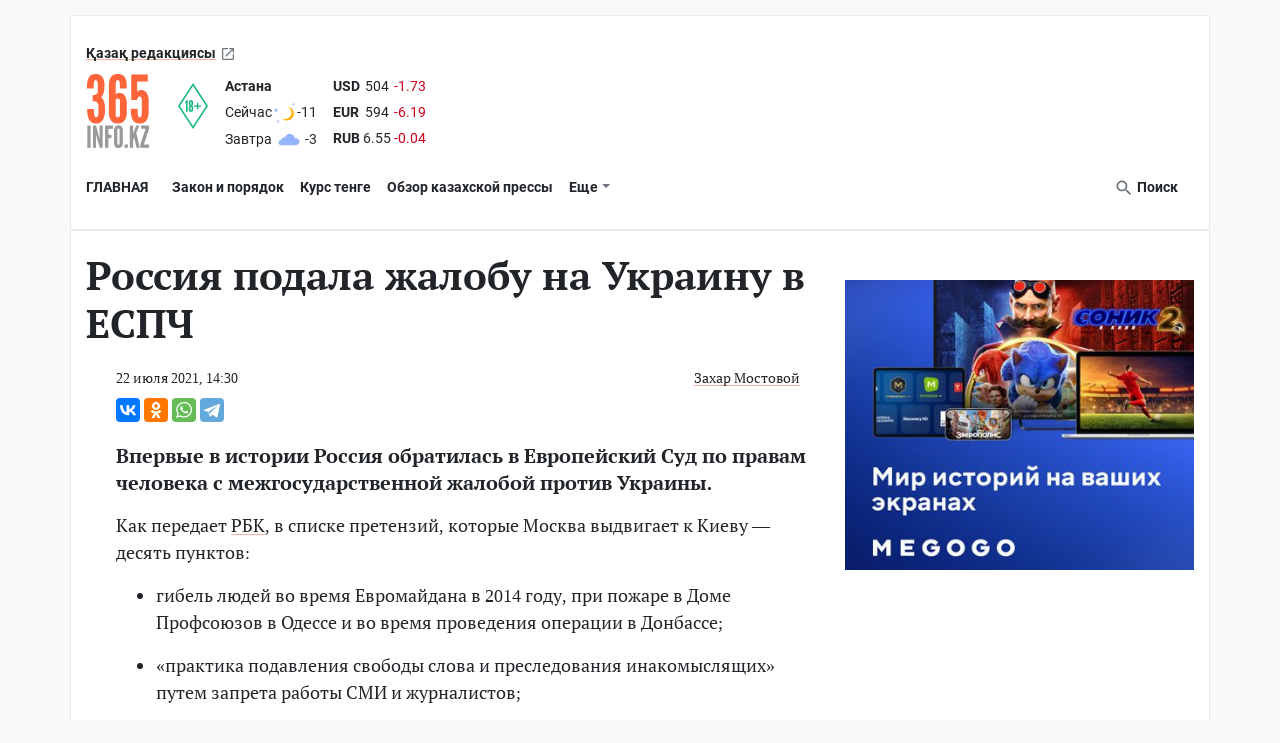

--- FILE ---
content_type: text/html; charset=UTF-8
request_url: https://365info.kz/2021/07/rossiya-podala-zhalobu-na-ukrainu-v-espch
body_size: 21030
content:
<!doctype html>
<html lang="ru-KZ">
<head>
    <meta charset="utf-8"><script type="text/javascript">(window.NREUM||(NREUM={})).init={ajax:{deny_list:["bam.nr-data.net"]},feature_flags:["soft_nav"]};(window.NREUM||(NREUM={})).loader_config={licenseKey:"06a84ed778",applicationID:"142917363",browserID:"142923669"};;/*! For license information please see nr-loader-rum-1.308.0.min.js.LICENSE.txt */
(()=>{var e,t,r={163:(e,t,r)=>{"use strict";r.d(t,{j:()=>E});var n=r(384),i=r(1741);var a=r(2555);r(860).K7.genericEvents;const s="experimental.resources",o="register",c=e=>{if(!e||"string"!=typeof e)return!1;try{document.createDocumentFragment().querySelector(e)}catch{return!1}return!0};var d=r(2614),u=r(944),l=r(8122);const f="[data-nr-mask]",g=e=>(0,l.a)(e,(()=>{const e={feature_flags:[],experimental:{allow_registered_children:!1,resources:!1},mask_selector:"*",block_selector:"[data-nr-block]",mask_input_options:{color:!1,date:!1,"datetime-local":!1,email:!1,month:!1,number:!1,range:!1,search:!1,tel:!1,text:!1,time:!1,url:!1,week:!1,textarea:!1,select:!1,password:!0}};return{ajax:{deny_list:void 0,block_internal:!0,enabled:!0,autoStart:!0},api:{get allow_registered_children(){return e.feature_flags.includes(o)||e.experimental.allow_registered_children},set allow_registered_children(t){e.experimental.allow_registered_children=t},duplicate_registered_data:!1},browser_consent_mode:{enabled:!1},distributed_tracing:{enabled:void 0,exclude_newrelic_header:void 0,cors_use_newrelic_header:void 0,cors_use_tracecontext_headers:void 0,allowed_origins:void 0},get feature_flags(){return e.feature_flags},set feature_flags(t){e.feature_flags=t},generic_events:{enabled:!0,autoStart:!0},harvest:{interval:30},jserrors:{enabled:!0,autoStart:!0},logging:{enabled:!0,autoStart:!0},metrics:{enabled:!0,autoStart:!0},obfuscate:void 0,page_action:{enabled:!0},page_view_event:{enabled:!0,autoStart:!0},page_view_timing:{enabled:!0,autoStart:!0},performance:{capture_marks:!1,capture_measures:!1,capture_detail:!0,resources:{get enabled(){return e.feature_flags.includes(s)||e.experimental.resources},set enabled(t){e.experimental.resources=t},asset_types:[],first_party_domains:[],ignore_newrelic:!0}},privacy:{cookies_enabled:!0},proxy:{assets:void 0,beacon:void 0},session:{expiresMs:d.wk,inactiveMs:d.BB},session_replay:{autoStart:!0,enabled:!1,preload:!1,sampling_rate:10,error_sampling_rate:100,collect_fonts:!1,inline_images:!1,fix_stylesheets:!0,mask_all_inputs:!0,get mask_text_selector(){return e.mask_selector},set mask_text_selector(t){c(t)?e.mask_selector="".concat(t,",").concat(f):""===t||null===t?e.mask_selector=f:(0,u.R)(5,t)},get block_class(){return"nr-block"},get ignore_class(){return"nr-ignore"},get mask_text_class(){return"nr-mask"},get block_selector(){return e.block_selector},set block_selector(t){c(t)?e.block_selector+=",".concat(t):""!==t&&(0,u.R)(6,t)},get mask_input_options(){return e.mask_input_options},set mask_input_options(t){t&&"object"==typeof t?e.mask_input_options={...t,password:!0}:(0,u.R)(7,t)}},session_trace:{enabled:!0,autoStart:!0},soft_navigations:{enabled:!0,autoStart:!0},spa:{enabled:!0,autoStart:!0},ssl:void 0,user_actions:{enabled:!0,elementAttributes:["id","className","tagName","type"]}}})());var p=r(6154),m=r(9324);let h=0;const v={buildEnv:m.F3,distMethod:m.Xs,version:m.xv,originTime:p.WN},b={consented:!1},y={appMetadata:{},get consented(){return this.session?.state?.consent||b.consented},set consented(e){b.consented=e},customTransaction:void 0,denyList:void 0,disabled:!1,harvester:void 0,isolatedBacklog:!1,isRecording:!1,loaderType:void 0,maxBytes:3e4,obfuscator:void 0,onerror:void 0,ptid:void 0,releaseIds:{},session:void 0,timeKeeper:void 0,registeredEntities:[],jsAttributesMetadata:{bytes:0},get harvestCount(){return++h}},_=e=>{const t=(0,l.a)(e,y),r=Object.keys(v).reduce((e,t)=>(e[t]={value:v[t],writable:!1,configurable:!0,enumerable:!0},e),{});return Object.defineProperties(t,r)};var w=r(5701);const x=e=>{const t=e.startsWith("http");e+="/",r.p=t?e:"https://"+e};var R=r(7836),k=r(3241);const A={accountID:void 0,trustKey:void 0,agentID:void 0,licenseKey:void 0,applicationID:void 0,xpid:void 0},S=e=>(0,l.a)(e,A),T=new Set;function E(e,t={},r,s){let{init:o,info:c,loader_config:d,runtime:u={},exposed:l=!0}=t;if(!c){const e=(0,n.pV)();o=e.init,c=e.info,d=e.loader_config}e.init=g(o||{}),e.loader_config=S(d||{}),c.jsAttributes??={},p.bv&&(c.jsAttributes.isWorker=!0),e.info=(0,a.D)(c);const f=e.init,m=[c.beacon,c.errorBeacon];T.has(e.agentIdentifier)||(f.proxy.assets&&(x(f.proxy.assets),m.push(f.proxy.assets)),f.proxy.beacon&&m.push(f.proxy.beacon),e.beacons=[...m],function(e){const t=(0,n.pV)();Object.getOwnPropertyNames(i.W.prototype).forEach(r=>{const n=i.W.prototype[r];if("function"!=typeof n||"constructor"===n)return;let a=t[r];e[r]&&!1!==e.exposed&&"micro-agent"!==e.runtime?.loaderType&&(t[r]=(...t)=>{const n=e[r](...t);return a?a(...t):n})})}(e),(0,n.US)("activatedFeatures",w.B)),u.denyList=[...f.ajax.deny_list||[],...f.ajax.block_internal?m:[]],u.ptid=e.agentIdentifier,u.loaderType=r,e.runtime=_(u),T.has(e.agentIdentifier)||(e.ee=R.ee.get(e.agentIdentifier),e.exposed=l,(0,k.W)({agentIdentifier:e.agentIdentifier,drained:!!w.B?.[e.agentIdentifier],type:"lifecycle",name:"initialize",feature:void 0,data:e.config})),T.add(e.agentIdentifier)}},384:(e,t,r)=>{"use strict";r.d(t,{NT:()=>s,US:()=>u,Zm:()=>o,bQ:()=>d,dV:()=>c,pV:()=>l});var n=r(6154),i=r(1863),a=r(1910);const s={beacon:"bam.nr-data.net",errorBeacon:"bam.nr-data.net"};function o(){return n.gm.NREUM||(n.gm.NREUM={}),void 0===n.gm.newrelic&&(n.gm.newrelic=n.gm.NREUM),n.gm.NREUM}function c(){let e=o();return e.o||(e.o={ST:n.gm.setTimeout,SI:n.gm.setImmediate||n.gm.setInterval,CT:n.gm.clearTimeout,XHR:n.gm.XMLHttpRequest,REQ:n.gm.Request,EV:n.gm.Event,PR:n.gm.Promise,MO:n.gm.MutationObserver,FETCH:n.gm.fetch,WS:n.gm.WebSocket},(0,a.i)(...Object.values(e.o))),e}function d(e,t){let r=o();r.initializedAgents??={},t.initializedAt={ms:(0,i.t)(),date:new Date},r.initializedAgents[e]=t}function u(e,t){o()[e]=t}function l(){return function(){let e=o();const t=e.info||{};e.info={beacon:s.beacon,errorBeacon:s.errorBeacon,...t}}(),function(){let e=o();const t=e.init||{};e.init={...t}}(),c(),function(){let e=o();const t=e.loader_config||{};e.loader_config={...t}}(),o()}},782:(e,t,r)=>{"use strict";r.d(t,{T:()=>n});const n=r(860).K7.pageViewTiming},860:(e,t,r)=>{"use strict";r.d(t,{$J:()=>u,K7:()=>c,P3:()=>d,XX:()=>i,Yy:()=>o,df:()=>a,qY:()=>n,v4:()=>s});const n="events",i="jserrors",a="browser/blobs",s="rum",o="browser/logs",c={ajax:"ajax",genericEvents:"generic_events",jserrors:i,logging:"logging",metrics:"metrics",pageAction:"page_action",pageViewEvent:"page_view_event",pageViewTiming:"page_view_timing",sessionReplay:"session_replay",sessionTrace:"session_trace",softNav:"soft_navigations",spa:"spa"},d={[c.pageViewEvent]:1,[c.pageViewTiming]:2,[c.metrics]:3,[c.jserrors]:4,[c.spa]:5,[c.ajax]:6,[c.sessionTrace]:7,[c.softNav]:8,[c.sessionReplay]:9,[c.logging]:10,[c.genericEvents]:11},u={[c.pageViewEvent]:s,[c.pageViewTiming]:n,[c.ajax]:n,[c.spa]:n,[c.softNav]:n,[c.metrics]:i,[c.jserrors]:i,[c.sessionTrace]:a,[c.sessionReplay]:a,[c.logging]:o,[c.genericEvents]:"ins"}},944:(e,t,r)=>{"use strict";r.d(t,{R:()=>i});var n=r(3241);function i(e,t){"function"==typeof console.debug&&(console.debug("New Relic Warning: https://github.com/newrelic/newrelic-browser-agent/blob/main/docs/warning-codes.md#".concat(e),t),(0,n.W)({agentIdentifier:null,drained:null,type:"data",name:"warn",feature:"warn",data:{code:e,secondary:t}}))}},1687:(e,t,r)=>{"use strict";r.d(t,{Ak:()=>d,Ze:()=>f,x3:()=>u});var n=r(3241),i=r(7836),a=r(3606),s=r(860),o=r(2646);const c={};function d(e,t){const r={staged:!1,priority:s.P3[t]||0};l(e),c[e].get(t)||c[e].set(t,r)}function u(e,t){e&&c[e]&&(c[e].get(t)&&c[e].delete(t),p(e,t,!1),c[e].size&&g(e))}function l(e){if(!e)throw new Error("agentIdentifier required");c[e]||(c[e]=new Map)}function f(e="",t="feature",r=!1){if(l(e),!e||!c[e].get(t)||r)return p(e,t);c[e].get(t).staged=!0,g(e)}function g(e){const t=Array.from(c[e]);t.every(([e,t])=>t.staged)&&(t.sort((e,t)=>e[1].priority-t[1].priority),t.forEach(([t])=>{c[e].delete(t),p(e,t)}))}function p(e,t,r=!0){const s=e?i.ee.get(e):i.ee,c=a.i.handlers;if(!s.aborted&&s.backlog&&c){if((0,n.W)({agentIdentifier:e,type:"lifecycle",name:"drain",feature:t}),r){const e=s.backlog[t],r=c[t];if(r){for(let t=0;e&&t<e.length;++t)m(e[t],r);Object.entries(r).forEach(([e,t])=>{Object.values(t||{}).forEach(t=>{t[0]?.on&&t[0]?.context()instanceof o.y&&t[0].on(e,t[1])})})}}s.isolatedBacklog||delete c[t],s.backlog[t]=null,s.emit("drain-"+t,[])}}function m(e,t){var r=e[1];Object.values(t[r]||{}).forEach(t=>{var r=e[0];if(t[0]===r){var n=t[1],i=e[3],a=e[2];n.apply(i,a)}})}},1738:(e,t,r)=>{"use strict";r.d(t,{U:()=>g,Y:()=>f});var n=r(3241),i=r(9908),a=r(1863),s=r(944),o=r(5701),c=r(3969),d=r(8362),u=r(860),l=r(4261);function f(e,t,r,a){const f=a||r;!f||f[e]&&f[e]!==d.d.prototype[e]||(f[e]=function(){(0,i.p)(c.xV,["API/"+e+"/called"],void 0,u.K7.metrics,r.ee),(0,n.W)({agentIdentifier:r.agentIdentifier,drained:!!o.B?.[r.agentIdentifier],type:"data",name:"api",feature:l.Pl+e,data:{}});try{return t.apply(this,arguments)}catch(e){(0,s.R)(23,e)}})}function g(e,t,r,n,s){const o=e.info;null===r?delete o.jsAttributes[t]:o.jsAttributes[t]=r,(s||null===r)&&(0,i.p)(l.Pl+n,[(0,a.t)(),t,r],void 0,"session",e.ee)}},1741:(e,t,r)=>{"use strict";r.d(t,{W:()=>a});var n=r(944),i=r(4261);class a{#e(e,...t){if(this[e]!==a.prototype[e])return this[e](...t);(0,n.R)(35,e)}addPageAction(e,t){return this.#e(i.hG,e,t)}register(e){return this.#e(i.eY,e)}recordCustomEvent(e,t){return this.#e(i.fF,e,t)}setPageViewName(e,t){return this.#e(i.Fw,e,t)}setCustomAttribute(e,t,r){return this.#e(i.cD,e,t,r)}noticeError(e,t){return this.#e(i.o5,e,t)}setUserId(e,t=!1){return this.#e(i.Dl,e,t)}setApplicationVersion(e){return this.#e(i.nb,e)}setErrorHandler(e){return this.#e(i.bt,e)}addRelease(e,t){return this.#e(i.k6,e,t)}log(e,t){return this.#e(i.$9,e,t)}start(){return this.#e(i.d3)}finished(e){return this.#e(i.BL,e)}recordReplay(){return this.#e(i.CH)}pauseReplay(){return this.#e(i.Tb)}addToTrace(e){return this.#e(i.U2,e)}setCurrentRouteName(e){return this.#e(i.PA,e)}interaction(e){return this.#e(i.dT,e)}wrapLogger(e,t,r){return this.#e(i.Wb,e,t,r)}measure(e,t){return this.#e(i.V1,e,t)}consent(e){return this.#e(i.Pv,e)}}},1863:(e,t,r)=>{"use strict";function n(){return Math.floor(performance.now())}r.d(t,{t:()=>n})},1910:(e,t,r)=>{"use strict";r.d(t,{i:()=>a});var n=r(944);const i=new Map;function a(...e){return e.every(e=>{if(i.has(e))return i.get(e);const t="function"==typeof e?e.toString():"",r=t.includes("[native code]"),a=t.includes("nrWrapper");return r||a||(0,n.R)(64,e?.name||t),i.set(e,r),r})}},2555:(e,t,r)=>{"use strict";r.d(t,{D:()=>o,f:()=>s});var n=r(384),i=r(8122);const a={beacon:n.NT.beacon,errorBeacon:n.NT.errorBeacon,licenseKey:void 0,applicationID:void 0,sa:void 0,queueTime:void 0,applicationTime:void 0,ttGuid:void 0,user:void 0,account:void 0,product:void 0,extra:void 0,jsAttributes:{},userAttributes:void 0,atts:void 0,transactionName:void 0,tNamePlain:void 0};function s(e){try{return!!e.licenseKey&&!!e.errorBeacon&&!!e.applicationID}catch(e){return!1}}const o=e=>(0,i.a)(e,a)},2614:(e,t,r)=>{"use strict";r.d(t,{BB:()=>s,H3:()=>n,g:()=>d,iL:()=>c,tS:()=>o,uh:()=>i,wk:()=>a});const n="NRBA",i="SESSION",a=144e5,s=18e5,o={STARTED:"session-started",PAUSE:"session-pause",RESET:"session-reset",RESUME:"session-resume",UPDATE:"session-update"},c={SAME_TAB:"same-tab",CROSS_TAB:"cross-tab"},d={OFF:0,FULL:1,ERROR:2}},2646:(e,t,r)=>{"use strict";r.d(t,{y:()=>n});class n{constructor(e){this.contextId=e}}},2843:(e,t,r)=>{"use strict";r.d(t,{G:()=>a,u:()=>i});var n=r(3878);function i(e,t=!1,r,i){(0,n.DD)("visibilitychange",function(){if(t)return void("hidden"===document.visibilityState&&e());e(document.visibilityState)},r,i)}function a(e,t,r){(0,n.sp)("pagehide",e,t,r)}},3241:(e,t,r)=>{"use strict";r.d(t,{W:()=>a});var n=r(6154);const i="newrelic";function a(e={}){try{n.gm.dispatchEvent(new CustomEvent(i,{detail:e}))}catch(e){}}},3606:(e,t,r)=>{"use strict";r.d(t,{i:()=>a});var n=r(9908);a.on=s;var i=a.handlers={};function a(e,t,r,a){s(a||n.d,i,e,t,r)}function s(e,t,r,i,a){a||(a="feature"),e||(e=n.d);var s=t[a]=t[a]||{};(s[r]=s[r]||[]).push([e,i])}},3878:(e,t,r)=>{"use strict";function n(e,t){return{capture:e,passive:!1,signal:t}}function i(e,t,r=!1,i){window.addEventListener(e,t,n(r,i))}function a(e,t,r=!1,i){document.addEventListener(e,t,n(r,i))}r.d(t,{DD:()=>a,jT:()=>n,sp:()=>i})},3969:(e,t,r)=>{"use strict";r.d(t,{TZ:()=>n,XG:()=>o,rs:()=>i,xV:()=>s,z_:()=>a});const n=r(860).K7.metrics,i="sm",a="cm",s="storeSupportabilityMetrics",o="storeEventMetrics"},4234:(e,t,r)=>{"use strict";r.d(t,{W:()=>a});var n=r(7836),i=r(1687);class a{constructor(e,t){this.agentIdentifier=e,this.ee=n.ee.get(e),this.featureName=t,this.blocked=!1}deregisterDrain(){(0,i.x3)(this.agentIdentifier,this.featureName)}}},4261:(e,t,r)=>{"use strict";r.d(t,{$9:()=>d,BL:()=>o,CH:()=>g,Dl:()=>_,Fw:()=>y,PA:()=>h,Pl:()=>n,Pv:()=>k,Tb:()=>l,U2:()=>a,V1:()=>R,Wb:()=>x,bt:()=>b,cD:()=>v,d3:()=>w,dT:()=>c,eY:()=>p,fF:()=>f,hG:()=>i,k6:()=>s,nb:()=>m,o5:()=>u});const n="api-",i="addPageAction",a="addToTrace",s="addRelease",o="finished",c="interaction",d="log",u="noticeError",l="pauseReplay",f="recordCustomEvent",g="recordReplay",p="register",m="setApplicationVersion",h="setCurrentRouteName",v="setCustomAttribute",b="setErrorHandler",y="setPageViewName",_="setUserId",w="start",x="wrapLogger",R="measure",k="consent"},5289:(e,t,r)=>{"use strict";r.d(t,{GG:()=>s,Qr:()=>c,sB:()=>o});var n=r(3878),i=r(6389);function a(){return"undefined"==typeof document||"complete"===document.readyState}function s(e,t){if(a())return e();const r=(0,i.J)(e),s=setInterval(()=>{a()&&(clearInterval(s),r())},500);(0,n.sp)("load",r,t)}function o(e){if(a())return e();(0,n.DD)("DOMContentLoaded",e)}function c(e){if(a())return e();(0,n.sp)("popstate",e)}},5607:(e,t,r)=>{"use strict";r.d(t,{W:()=>n});const n=(0,r(9566).bz)()},5701:(e,t,r)=>{"use strict";r.d(t,{B:()=>a,t:()=>s});var n=r(3241);const i=new Set,a={};function s(e,t){const r=t.agentIdentifier;a[r]??={},e&&"object"==typeof e&&(i.has(r)||(t.ee.emit("rumresp",[e]),a[r]=e,i.add(r),(0,n.W)({agentIdentifier:r,loaded:!0,drained:!0,type:"lifecycle",name:"load",feature:void 0,data:e})))}},6154:(e,t,r)=>{"use strict";r.d(t,{OF:()=>c,RI:()=>i,WN:()=>u,bv:()=>a,eN:()=>l,gm:()=>s,mw:()=>o,sb:()=>d});var n=r(1863);const i="undefined"!=typeof window&&!!window.document,a="undefined"!=typeof WorkerGlobalScope&&("undefined"!=typeof self&&self instanceof WorkerGlobalScope&&self.navigator instanceof WorkerNavigator||"undefined"!=typeof globalThis&&globalThis instanceof WorkerGlobalScope&&globalThis.navigator instanceof WorkerNavigator),s=i?window:"undefined"!=typeof WorkerGlobalScope&&("undefined"!=typeof self&&self instanceof WorkerGlobalScope&&self||"undefined"!=typeof globalThis&&globalThis instanceof WorkerGlobalScope&&globalThis),o=Boolean("hidden"===s?.document?.visibilityState),c=/iPad|iPhone|iPod/.test(s.navigator?.userAgent),d=c&&"undefined"==typeof SharedWorker,u=((()=>{const e=s.navigator?.userAgent?.match(/Firefox[/\s](\d+\.\d+)/);Array.isArray(e)&&e.length>=2&&e[1]})(),Date.now()-(0,n.t)()),l=()=>"undefined"!=typeof PerformanceNavigationTiming&&s?.performance?.getEntriesByType("navigation")?.[0]?.responseStart},6389:(e,t,r)=>{"use strict";function n(e,t=500,r={}){const n=r?.leading||!1;let i;return(...r)=>{n&&void 0===i&&(e.apply(this,r),i=setTimeout(()=>{i=clearTimeout(i)},t)),n||(clearTimeout(i),i=setTimeout(()=>{e.apply(this,r)},t))}}function i(e){let t=!1;return(...r)=>{t||(t=!0,e.apply(this,r))}}r.d(t,{J:()=>i,s:()=>n})},6630:(e,t,r)=>{"use strict";r.d(t,{T:()=>n});const n=r(860).K7.pageViewEvent},7699:(e,t,r)=>{"use strict";r.d(t,{It:()=>a,KC:()=>o,No:()=>i,qh:()=>s});var n=r(860);const i=16e3,a=1e6,s="SESSION_ERROR",o={[n.K7.logging]:!0,[n.K7.genericEvents]:!1,[n.K7.jserrors]:!1,[n.K7.ajax]:!1}},7836:(e,t,r)=>{"use strict";r.d(t,{P:()=>o,ee:()=>c});var n=r(384),i=r(8990),a=r(2646),s=r(5607);const o="nr@context:".concat(s.W),c=function e(t,r){var n={},s={},u={},l=!1;try{l=16===r.length&&d.initializedAgents?.[r]?.runtime.isolatedBacklog}catch(e){}var f={on:p,addEventListener:p,removeEventListener:function(e,t){var r=n[e];if(!r)return;for(var i=0;i<r.length;i++)r[i]===t&&r.splice(i,1)},emit:function(e,r,n,i,a){!1!==a&&(a=!0);if(c.aborted&&!i)return;t&&a&&t.emit(e,r,n);var o=g(n);m(e).forEach(e=>{e.apply(o,r)});var d=v()[s[e]];d&&d.push([f,e,r,o]);return o},get:h,listeners:m,context:g,buffer:function(e,t){const r=v();if(t=t||"feature",f.aborted)return;Object.entries(e||{}).forEach(([e,n])=>{s[n]=t,t in r||(r[t]=[])})},abort:function(){f._aborted=!0,Object.keys(f.backlog).forEach(e=>{delete f.backlog[e]})},isBuffering:function(e){return!!v()[s[e]]},debugId:r,backlog:l?{}:t&&"object"==typeof t.backlog?t.backlog:{},isolatedBacklog:l};return Object.defineProperty(f,"aborted",{get:()=>{let e=f._aborted||!1;return e||(t&&(e=t.aborted),e)}}),f;function g(e){return e&&e instanceof a.y?e:e?(0,i.I)(e,o,()=>new a.y(o)):new a.y(o)}function p(e,t){n[e]=m(e).concat(t)}function m(e){return n[e]||[]}function h(t){return u[t]=u[t]||e(f,t)}function v(){return f.backlog}}(void 0,"globalEE"),d=(0,n.Zm)();d.ee||(d.ee=c)},8122:(e,t,r)=>{"use strict";r.d(t,{a:()=>i});var n=r(944);function i(e,t){try{if(!e||"object"!=typeof e)return(0,n.R)(3);if(!t||"object"!=typeof t)return(0,n.R)(4);const r=Object.create(Object.getPrototypeOf(t),Object.getOwnPropertyDescriptors(t)),a=0===Object.keys(r).length?e:r;for(let s in a)if(void 0!==e[s])try{if(null===e[s]){r[s]=null;continue}Array.isArray(e[s])&&Array.isArray(t[s])?r[s]=Array.from(new Set([...e[s],...t[s]])):"object"==typeof e[s]&&"object"==typeof t[s]?r[s]=i(e[s],t[s]):r[s]=e[s]}catch(e){r[s]||(0,n.R)(1,e)}return r}catch(e){(0,n.R)(2,e)}}},8362:(e,t,r)=>{"use strict";r.d(t,{d:()=>a});var n=r(9566),i=r(1741);class a extends i.W{agentIdentifier=(0,n.LA)(16)}},8374:(e,t,r)=>{r.nc=(()=>{try{return document?.currentScript?.nonce}catch(e){}return""})()},8990:(e,t,r)=>{"use strict";r.d(t,{I:()=>i});var n=Object.prototype.hasOwnProperty;function i(e,t,r){if(n.call(e,t))return e[t];var i=r();if(Object.defineProperty&&Object.keys)try{return Object.defineProperty(e,t,{value:i,writable:!0,enumerable:!1}),i}catch(e){}return e[t]=i,i}},9324:(e,t,r)=>{"use strict";r.d(t,{F3:()=>i,Xs:()=>a,xv:()=>n});const n="1.308.0",i="PROD",a="CDN"},9566:(e,t,r)=>{"use strict";r.d(t,{LA:()=>o,bz:()=>s});var n=r(6154);const i="xxxxxxxx-xxxx-4xxx-yxxx-xxxxxxxxxxxx";function a(e,t){return e?15&e[t]:16*Math.random()|0}function s(){const e=n.gm?.crypto||n.gm?.msCrypto;let t,r=0;return e&&e.getRandomValues&&(t=e.getRandomValues(new Uint8Array(30))),i.split("").map(e=>"x"===e?a(t,r++).toString(16):"y"===e?(3&a()|8).toString(16):e).join("")}function o(e){const t=n.gm?.crypto||n.gm?.msCrypto;let r,i=0;t&&t.getRandomValues&&(r=t.getRandomValues(new Uint8Array(e)));const s=[];for(var o=0;o<e;o++)s.push(a(r,i++).toString(16));return s.join("")}},9908:(e,t,r)=>{"use strict";r.d(t,{d:()=>n,p:()=>i});var n=r(7836).ee.get("handle");function i(e,t,r,i,a){a?(a.buffer([e],i),a.emit(e,t,r)):(n.buffer([e],i),n.emit(e,t,r))}}},n={};function i(e){var t=n[e];if(void 0!==t)return t.exports;var a=n[e]={exports:{}};return r[e](a,a.exports,i),a.exports}i.m=r,i.d=(e,t)=>{for(var r in t)i.o(t,r)&&!i.o(e,r)&&Object.defineProperty(e,r,{enumerable:!0,get:t[r]})},i.f={},i.e=e=>Promise.all(Object.keys(i.f).reduce((t,r)=>(i.f[r](e,t),t),[])),i.u=e=>"nr-rum-1.308.0.min.js",i.o=(e,t)=>Object.prototype.hasOwnProperty.call(e,t),e={},t="NRBA-1.308.0.PROD:",i.l=(r,n,a,s)=>{if(e[r])e[r].push(n);else{var o,c;if(void 0!==a)for(var d=document.getElementsByTagName("script"),u=0;u<d.length;u++){var l=d[u];if(l.getAttribute("src")==r||l.getAttribute("data-webpack")==t+a){o=l;break}}if(!o){c=!0;var f={296:"sha512-+MIMDsOcckGXa1EdWHqFNv7P+JUkd5kQwCBr3KE6uCvnsBNUrdSt4a/3/L4j4TxtnaMNjHpza2/erNQbpacJQA=="};(o=document.createElement("script")).charset="utf-8",i.nc&&o.setAttribute("nonce",i.nc),o.setAttribute("data-webpack",t+a),o.src=r,0!==o.src.indexOf(window.location.origin+"/")&&(o.crossOrigin="anonymous"),f[s]&&(o.integrity=f[s])}e[r]=[n];var g=(t,n)=>{o.onerror=o.onload=null,clearTimeout(p);var i=e[r];if(delete e[r],o.parentNode&&o.parentNode.removeChild(o),i&&i.forEach(e=>e(n)),t)return t(n)},p=setTimeout(g.bind(null,void 0,{type:"timeout",target:o}),12e4);o.onerror=g.bind(null,o.onerror),o.onload=g.bind(null,o.onload),c&&document.head.appendChild(o)}},i.r=e=>{"undefined"!=typeof Symbol&&Symbol.toStringTag&&Object.defineProperty(e,Symbol.toStringTag,{value:"Module"}),Object.defineProperty(e,"__esModule",{value:!0})},i.p="https://js-agent.newrelic.com/",(()=>{var e={374:0,840:0};i.f.j=(t,r)=>{var n=i.o(e,t)?e[t]:void 0;if(0!==n)if(n)r.push(n[2]);else{var a=new Promise((r,i)=>n=e[t]=[r,i]);r.push(n[2]=a);var s=i.p+i.u(t),o=new Error;i.l(s,r=>{if(i.o(e,t)&&(0!==(n=e[t])&&(e[t]=void 0),n)){var a=r&&("load"===r.type?"missing":r.type),s=r&&r.target&&r.target.src;o.message="Loading chunk "+t+" failed: ("+a+": "+s+")",o.name="ChunkLoadError",o.type=a,o.request=s,n[1](o)}},"chunk-"+t,t)}};var t=(t,r)=>{var n,a,[s,o,c]=r,d=0;if(s.some(t=>0!==e[t])){for(n in o)i.o(o,n)&&(i.m[n]=o[n]);if(c)c(i)}for(t&&t(r);d<s.length;d++)a=s[d],i.o(e,a)&&e[a]&&e[a][0](),e[a]=0},r=self["webpackChunk:NRBA-1.308.0.PROD"]=self["webpackChunk:NRBA-1.308.0.PROD"]||[];r.forEach(t.bind(null,0)),r.push=t.bind(null,r.push.bind(r))})(),(()=>{"use strict";i(8374);var e=i(8362),t=i(860);const r=Object.values(t.K7);var n=i(163);var a=i(9908),s=i(1863),o=i(4261),c=i(1738);var d=i(1687),u=i(4234),l=i(5289),f=i(6154),g=i(944),p=i(384);const m=e=>f.RI&&!0===e?.privacy.cookies_enabled;function h(e){return!!(0,p.dV)().o.MO&&m(e)&&!0===e?.session_trace.enabled}var v=i(6389),b=i(7699);class y extends u.W{constructor(e,t){super(e.agentIdentifier,t),this.agentRef=e,this.abortHandler=void 0,this.featAggregate=void 0,this.loadedSuccessfully=void 0,this.onAggregateImported=new Promise(e=>{this.loadedSuccessfully=e}),this.deferred=Promise.resolve(),!1===e.init[this.featureName].autoStart?this.deferred=new Promise((t,r)=>{this.ee.on("manual-start-all",(0,v.J)(()=>{(0,d.Ak)(e.agentIdentifier,this.featureName),t()}))}):(0,d.Ak)(e.agentIdentifier,t)}importAggregator(e,t,r={}){if(this.featAggregate)return;const n=async()=>{let n;await this.deferred;try{if(m(e.init)){const{setupAgentSession:t}=await i.e(296).then(i.bind(i,3305));n=t(e)}}catch(e){(0,g.R)(20,e),this.ee.emit("internal-error",[e]),(0,a.p)(b.qh,[e],void 0,this.featureName,this.ee)}try{if(!this.#t(this.featureName,n,e.init))return(0,d.Ze)(this.agentIdentifier,this.featureName),void this.loadedSuccessfully(!1);const{Aggregate:i}=await t();this.featAggregate=new i(e,r),e.runtime.harvester.initializedAggregates.push(this.featAggregate),this.loadedSuccessfully(!0)}catch(e){(0,g.R)(34,e),this.abortHandler?.(),(0,d.Ze)(this.agentIdentifier,this.featureName,!0),this.loadedSuccessfully(!1),this.ee&&this.ee.abort()}};f.RI?(0,l.GG)(()=>n(),!0):n()}#t(e,r,n){if(this.blocked)return!1;switch(e){case t.K7.sessionReplay:return h(n)&&!!r;case t.K7.sessionTrace:return!!r;default:return!0}}}var _=i(6630),w=i(2614),x=i(3241);class R extends y{static featureName=_.T;constructor(e){var t;super(e,_.T),this.setupInspectionEvents(e.agentIdentifier),t=e,(0,c.Y)(o.Fw,function(e,r){"string"==typeof e&&("/"!==e.charAt(0)&&(e="/"+e),t.runtime.customTransaction=(r||"http://custom.transaction")+e,(0,a.p)(o.Pl+o.Fw,[(0,s.t)()],void 0,void 0,t.ee))},t),this.importAggregator(e,()=>i.e(296).then(i.bind(i,3943)))}setupInspectionEvents(e){const t=(t,r)=>{t&&(0,x.W)({agentIdentifier:e,timeStamp:t.timeStamp,loaded:"complete"===t.target.readyState,type:"window",name:r,data:t.target.location+""})};(0,l.sB)(e=>{t(e,"DOMContentLoaded")}),(0,l.GG)(e=>{t(e,"load")}),(0,l.Qr)(e=>{t(e,"navigate")}),this.ee.on(w.tS.UPDATE,(t,r)=>{(0,x.W)({agentIdentifier:e,type:"lifecycle",name:"session",data:r})})}}class k extends e.d{constructor(e){var t;(super(),f.gm)?(this.features={},(0,p.bQ)(this.agentIdentifier,this),this.desiredFeatures=new Set(e.features||[]),this.desiredFeatures.add(R),(0,n.j)(this,e,e.loaderType||"agent"),t=this,(0,c.Y)(o.cD,function(e,r,n=!1){if("string"==typeof e){if(["string","number","boolean"].includes(typeof r)||null===r)return(0,c.U)(t,e,r,o.cD,n);(0,g.R)(40,typeof r)}else(0,g.R)(39,typeof e)},t),function(e){(0,c.Y)(o.Dl,function(t,r=!1){if("string"!=typeof t&&null!==t)return void(0,g.R)(41,typeof t);const n=e.info.jsAttributes["enduser.id"];r&&null!=n&&n!==t?(0,a.p)(o.Pl+"setUserIdAndResetSession",[t],void 0,"session",e.ee):(0,c.U)(e,"enduser.id",t,o.Dl,!0)},e)}(this),function(e){(0,c.Y)(o.nb,function(t){if("string"==typeof t||null===t)return(0,c.U)(e,"application.version",t,o.nb,!1);(0,g.R)(42,typeof t)},e)}(this),function(e){(0,c.Y)(o.d3,function(){e.ee.emit("manual-start-all")},e)}(this),function(e){(0,c.Y)(o.Pv,function(t=!0){if("boolean"==typeof t){if((0,a.p)(o.Pl+o.Pv,[t],void 0,"session",e.ee),e.runtime.consented=t,t){const t=e.features.page_view_event;t.onAggregateImported.then(e=>{const r=t.featAggregate;e&&!r.sentRum&&r.sendRum()})}}else(0,g.R)(65,typeof t)},e)}(this),this.run()):(0,g.R)(21)}get config(){return{info:this.info,init:this.init,loader_config:this.loader_config,runtime:this.runtime}}get api(){return this}run(){try{const e=function(e){const t={};return r.forEach(r=>{t[r]=!!e[r]?.enabled}),t}(this.init),n=[...this.desiredFeatures];n.sort((e,r)=>t.P3[e.featureName]-t.P3[r.featureName]),n.forEach(r=>{if(!e[r.featureName]&&r.featureName!==t.K7.pageViewEvent)return;if(r.featureName===t.K7.spa)return void(0,g.R)(67);const n=function(e){switch(e){case t.K7.ajax:return[t.K7.jserrors];case t.K7.sessionTrace:return[t.K7.ajax,t.K7.pageViewEvent];case t.K7.sessionReplay:return[t.K7.sessionTrace];case t.K7.pageViewTiming:return[t.K7.pageViewEvent];default:return[]}}(r.featureName).filter(e=>!(e in this.features));n.length>0&&(0,g.R)(36,{targetFeature:r.featureName,missingDependencies:n}),this.features[r.featureName]=new r(this)})}catch(e){(0,g.R)(22,e);for(const e in this.features)this.features[e].abortHandler?.();const t=(0,p.Zm)();delete t.initializedAgents[this.agentIdentifier]?.features,delete this.sharedAggregator;return t.ee.get(this.agentIdentifier).abort(),!1}}}var A=i(2843),S=i(782);class T extends y{static featureName=S.T;constructor(e){super(e,S.T),f.RI&&((0,A.u)(()=>(0,a.p)("docHidden",[(0,s.t)()],void 0,S.T,this.ee),!0),(0,A.G)(()=>(0,a.p)("winPagehide",[(0,s.t)()],void 0,S.T,this.ee)),this.importAggregator(e,()=>i.e(296).then(i.bind(i,2117))))}}var E=i(3969);class I extends y{static featureName=E.TZ;constructor(e){super(e,E.TZ),f.RI&&document.addEventListener("securitypolicyviolation",e=>{(0,a.p)(E.xV,["Generic/CSPViolation/Detected"],void 0,this.featureName,this.ee)}),this.importAggregator(e,()=>i.e(296).then(i.bind(i,9623)))}}new k({features:[R,T,I],loaderType:"lite"})})()})();</script>
    <meta name="viewport" content="width=device-width, initial-scale=1, shrink-to-fit=no">
    <link href="/favicon.ico" rel="shortcut icon" type="image/vnd.microsoft.icon"/>
<link rel="icon" type="image/png" href="/favicon.png">
<link rel="apple-touch-icon" sizes="180x180" href="/apple-touch-icon.png">
<link rel="icon" type="image/png" href="/favicon-32x32.png" sizes="32x32">
<link rel="icon" type="image/png" href="/favicon-16x16.png" sizes="16x16">
<link rel="mask-icon" href="/safari-pinned-tab.svg" color="#5bbad5">	
    <meta name="theme-color" content="#ffffff">
    <meta name="google-site-verification" content="D7OtYzCjhOBZiGEbhQYRdgAsFv9bwAvnCwiMEJn8pto" />
    <meta name="yandex-verification" content="7bf558c95ed30ee1" />
    <script>
        window.config = {
            imgDir: 'https://365info.kz/build/img/',
            pathSymbolSvg: 'https://365info.kz/build/img/symbol-defs.svg?id=dd98171f62bdc7c3d181',
            getSVGString(name) {
                return '<svg class="icon icon-' + name + '"><use xlink:href="' + this.pathSymbolSvg + '#icon-' + name + '"></use></svg>'
            },
            ajax: 'https://365info.kz/wp-admin/admin-ajax.php',
            nonce: '09020e7812',
            post: {
				                id: 611227				            },
            googleCSE: '006469268318888433850:2uuvdl5ce7w'
        }
    </script>
    <script async src="https://securepubads.g.doubleclick.net/tag/js/gpt.js"></script>
<script>
  const dfp = {target: {}};
  dfp.target.websites = ['365info.kz'];
  dfp.target.page= ['post'];
</script>
<script type='text/javascript' src='https://365info.kz/build/js/admanager.js?id=5edf1ec09177fc457991'></script><title>Россия подала жалобу на Украину в ЕСПЧ</title>
<meta name='robots' content='max-image-preview:large' />

<!-- This site is optimized with the Yoast SEO plugin v12.7.1 - https://yoast.com/wordpress/plugins/seo/ -->
<meta name="robots" content="max-snippet:-1, max-image-preview:large, max-video-preview:-1"/>
<link rel="canonical" href="https://365info.kz/2021/07/rossiya-podala-zhalobu-na-ukrainu-v-espch" />
<script type='application/ld+json' class='yoast-schema-graph yoast-schema-graph--main'>{"@context":"https://schema.org","@graph":[{"@type":"WebSite","@id":"https://365info.kz/#website","url":"https://365info.kz/","name":"365info.kz","description":"\u0410\u043d\u0430\u043b\u0438\u0442\u0438\u043a\u0430. \u0420\u0430\u0441\u0441\u043b\u0435\u0434\u043e\u0432\u0430\u043d\u0438\u044f. \u041f\u043e\u0441\u043b\u0435\u0434\u043d\u0438\u0435 \u043d\u043e\u0432\u043e\u0441\u0442\u0438 \u041a\u0430\u0437\u0430\u0445\u0441\u0442\u0430\u043d\u0430.","potentialAction":{"@type":"SearchAction","target":"https://365info.kz/?s={search_term_string}","query-input":"required name=search_term_string"}},{"@type":"WebPage","@id":"https://365info.kz/2021/07/rossiya-podala-zhalobu-na-ukrainu-v-espch#webpage","url":"https://365info.kz/2021/07/rossiya-podala-zhalobu-na-ukrainu-v-espch","inLanguage":"ru-RU","name":"\u0420\u043e\u0441\u0441\u0438\u044f \u043f\u043e\u0434\u0430\u043b\u0430 \u0436\u0430\u043b\u043e\u0431\u0443 \u043d\u0430 \u0423\u043a\u0440\u0430\u0438\u043d\u0443 \u0432 \u0415\u0421\u041f\u0427","isPartOf":{"@id":"https://365info.kz/#website"},"datePublished":"2021-07-22T08:30:03+00:00","dateModified":"2021-07-22T08:30:03+00:00","author":{"@id":"https://365info.kz/#/schema/person/ee809a6144bd585477a952d57c01f25d"}},{"@type":["Person"],"@id":"https://365info.kz/#/schema/person/ee809a6144bd585477a952d57c01f25d","name":"\u0417\u0430\u0445\u0430\u0440 \u041c\u043e\u0441\u0442\u043e\u0432\u043e\u0439","sameAs":[]}]}</script>
<!-- / Yoast SEO plugin. -->

<link rel='stylesheet' id='app-css'  href='https://365info.kz/build/css/app.css?id=1708e9820a4bff0a8653' type='text/css' media='all' />
<link rel="https://api.w.org/" href="https://365info.kz/wp-json/" /><link rel="alternate" type="application/json" href="https://365info.kz/wp-json/wp/v2/posts/611227" /><link rel="alternate" type="application/json+oembed" href="https://365info.kz/wp-json/oembed/1.0/embed?url=https%3A%2F%2F365info.kz%2F2021%2F07%2Frossiya-podala-zhalobu-na-ukrainu-v-espch" />
<link rel="alternate" type="text/xml+oembed" href="https://365info.kz/wp-json/oembed/1.0/embed?url=https%3A%2F%2F365info.kz%2F2021%2F07%2Frossiya-podala-zhalobu-na-ukrainu-v-espch&#038;format=xml" />
<meta name="csrf-token" content="09020e7812">
<meta name="ajaxurl" content="https://365info.kz/wp-admin/admin-ajax.php">
<meta name="author" content="">
<meta name="post_id" content="611227">
<meta property="fb:app_id" content="189619138225322" />
<meta property="og:url" content="https://365info.kz/2021/07/rossiya-podala-zhalobu-na-ukrainu-v-espch" />
<meta property="og:type" content="article" />
<meta property="og:title" content="Россия подала жалобу на Украину в ЕСПЧ" />
<meta property="og:description" content="Впервые в истории Россия обратилась в Европейский Суд по правам человека с межгосударственной жалобой против Украины. Как передает РБК, в списке претензий, которые Москва выдвигает к Киеву &mdash; десять пунктов: гибель людей во ..." />
<meta property="og:image" content="https://365info.kz/wp-content/uploads/2015/12/365info_facebook_600.jpg" />
<meta property="og:locale" content="ru_KZ" />
<meta property="fb:admins" content="832869710095130" />
<script type='text/javascript'>
  window.dataLayer = window.dataLayer || []
  window.dataLayer.push({
    'Author': 'Захар Мостовой',
    'Date': '7-2021',
    'Title': 'Россия подала жалобу на Украину в ЕСПЧ',
    'Page': 'single',
  })
</script>
<!-- Google Tag Manager -->
<script>(function(w,d,s,l,i){w[l]=w[l]||[];w[l].push({'gtm.start':
        new Date().getTime(),event:'gtm.js'});var f=d.getElementsByTagName(s)[0],
        j=d.createElement(s),dl=l!='dataLayer'?'&l='+l:'';j.async=true;j.src=
        'https://www.googletagmanager.com/gtm.js?id='+i+dl;f.parentNode.insertBefore(j,f);
    })(window,document,'script','dataLayer','GTM-KWHLLS');</script>
<!-- End Google Tag Manager -->

</head>
<body>
<!-- Google Tag Manager (noscript) -->
<noscript><iframe src="https://www.googletagmanager.com/ns.html?id=GTM-KWHLLS"
                  height="0" width="0" style="display:none;visibility:hidden"></iframe></noscript>
<!-- End Google Tag Manager (noscript) -->
<div class="wrap">
<div class="layout-header">
    <div class="row no-gutters">
	<div class="col-12" style="padding-bottom: 10px;">
	
	</div>
        <div class="col-12 col-sm-12 col-md-12 col-lg-4 col-xl-4">
            <div class="row no-gutters d-none d-sm-block">
                <div class="col-12 mb-2">
                    <div class="project-links">
    <a class="project-links__link" href="https://kaz.365info.kz/" target="_blank">Қазақ редакциясы</a>
    <svg class="project-links__link-icon"><use xlink:href="https://365info.kz/build/img/symbol-defs.svg?id=dd98171f62bdc7c3d181#icon-open_in_new"></use></svg>
</div>                </div>
            </div>
            <div class="row no-gutters">
                <div class="col-3 col-sm-2 col-md-2 col-lg-3 col-xl-3">
                    <style>
    @media (max-width: 575.98px) {
        .brand-logo__img {
            display: block;
            background: url("/build/img/365info.kz_logo_short.png?3") no-repeat;
            background-size: contain;
            width: 70px;
            height: 24px;
        }
    }

    @media (min-width: 575.98px) {
        .brand-logo__img {
            display: block;
            background: url("/build/img/365info.kz_logo.png?3") no-repeat;
            background-size: contain;
            width: 64px;
            height: 76px;
        }
    }
</style>
<div class="brand-logo d-none d-sm-block">
    <a href="https://365info.kz" class="brand-logo__link" title="365info.kz">
        <span class="brand-logo__img"></span>
    </a>
</div>                </div>
                <div class="d-none d-sm-block col-sm-1 col-md-1 d-lg-none d-xl-block col-xl-1">
                    <div class="age-rating">
    <span class="age-rating__img" title="Запрещено для детей"></span>
</div>                </div>
                <div class="d-none d-sm-block col-sm-3 col-md-2 col-lg-4 col-xl-3 mx-sm-3 mx-md-2 mx-xl-3">
                    
	    <div class="weather">	                 
            <div class="weather__location">
                <div class="weather__city">Астана</div>
            </div>	            
            <div class="weather__item">
                <div class="weather__day">Сейчас</div>
                <div class="weather__icon"><img src="/build/img/skc_n.svg" alt=""></div>
                <div class="weather__gradus">-11</div>
            </div>  
            <div class="weather__item">
                <div class="weather__day">Завтра</div>
                <div class="weather__icon"><img src="/build/img/ovc.svg" alt=""></div>
                <div class="weather__gradus">-3</div>
            </div>  
	    </div>	
		                </div>
                <div class="d-none d-sm-block col-sm-3 col-md-2 col-lg-4 col-xl-3">
                    <div class="exchange" title="Национальный банк Казахстана">
            <div class="exchange__item">
                <div class="exchange__currency">USD</div>
                <div class="exchange__cost">504</div>
                <div class="exchange__variation">
                    <span class="exchange__count exchange__count_down">-1.73</span>
                </div>
            </div>                               
        
            <div class="exchange__item">
                <div class="exchange__currency">EUR</div>
                <div class="exchange__cost">594</div>
                <div class="exchange__variation">
                    <span class="exchange__count exchange__count_down">-6.19</span>
                </div>
            </div>                               
        
            <div class="exchange__item">
                <div class="exchange__currency">RUB</div>
                <div class="exchange__cost">6.55</div>
                <div class="exchange__variation">
                    <span class="exchange__count exchange__count_down">-0.04</span>
                </div>
            </div>                               
        </div>                </div>
            </div>
        </div>
        <div class="col-12 col-sm-12 col-md-12 col-lg-8 col-xl-8 mt-md-3">

        </div>
    </div>
    <div class="row mt-md-2">
        <div class="col-3 col-sm-10">
    <nav class="js-navbar navbar navbar-expand-lg navbar-light">
        <button class="navbar-toggler" type="button">
            <svg class="navbar-toggler__icon">
                <use xlink:href="https://365info.kz/build/img/symbol-defs.svg?id=dd98171f62bdc7c3d181#icon-reorder"></use>
            </svg> Рубрики
        </button>

        <div class="navbar-collapse d-none">
            <a class="navbar-brand" href="https://365info.kz">Главная</a>
            <div class="navbar-nav mr-auto"><div  class="nav-item "><a class="nav-link "  href="https://365info.kz/tag/zakon-i-poryadok">Закон и порядок</a></div>
<div  class="nav-item "><a class="nav-link "  href="https://365info.kz/tag/kurs-tenge">Курс тенге</a></div>
<div  class="nav-item "><a class="nav-link "  href="https://365info.kz/tag/obzor-kazaxskoj-pressy/">Обзор казахской прессы</a></div>
<div  class="nav-item dropdown"><a class="nav-link  dropdown-toggle"  href="#" data-toggle="dropdown">Еще</a>
<div class="dropdown-menu">
<a class="dropdown-item "  href="https://365info.kz/category/poslednie-novosti">Новости</a><a class="dropdown-item "  href="https://365info.kz/category/analytics">Аналитика</a><a class="dropdown-item "  href="https://365info.kz/category/politics">Политика</a><a class="dropdown-item "  href="https://365info.kz/category/economics">Экономика</a><a class="dropdown-item "  href="https://365info.kz/category/life">Общество</a><a class="dropdown-item "  href="https://365info.kz/category/life/sport">Спорт</a><a class="dropdown-item "  href="https://365info.kz/category/video">Видео</a><a class="dropdown-item "  href="https://365info.kz/category/galleries">Галерея</a><a class="dropdown-item "  href="https://365info.kz/category/tv">TV</a><a class="dropdown-item "  href="https://365info.kz/category/snoby">Обыватели и снобы</a></div>
</div>
</div>        </div>
    </nav>
</div>
<div class="col-6 d-block d-sm-none d-flex align-items-center justify-content-center">
    <div class="brand-logo">
        <a href="https://365info.kz" class="brand-logo__link" title="365info.kz">
            <span class="brand-logo__img"></span>
        </a>
    </div>
</div>
<div class="col-3  col-sm-2 d-flex align-items-center justify-content-end">
    <div class="navbar-search justify-content-end">
        <div class="navbar-search__item">
            <a class="navbar-search__link js-navbar-search" href="#">
                <svg class="navbar-search__icon">
                    <use xlink:href="https://365info.kz/build/img/symbol-defs.svg?id=dd98171f62bdc7c3d181#icon-search"></use>
                </svg>
                Поиск
            </a>
        </div>
    </div>
</div>    </div>
</div>
<div class="layout-body">
    <div class="layout-content">
        <div class="layout-singular col-12 col-sm-12 col-md-12 col-lg-8 js-mediator-article singular__text">
                            <div class="row">
                    <div class="col-12">
                        <h1 class="singular__title">Россия подала жалобу на Украину в ЕСПЧ</h1>                    </div>
                </div>
                                <div class="row">
                    <div class="col-12">
                        <div class="singular__meta">
    <div class="meta__datetime">
        <time class="updated" datetime="2021-07-22T08:30:03+00:00">
            22 июля 2021, 14:30        </time>
    </div>
        <!--div class="meta__details">
        <svg class="details__icon icon"><use xlink:href="https://365info.kz/build/img/symbol-defs.svg?id=dd98171f62bdc7c3d181#icon-visibility"></use></svg>
        430	</div-->
            <div class="meta__vcard">
        <a href="https://365info.kz/author/zahar" rel="author" class="fn">Захар Мостовой</a>
    </div>
    </div>
      <div class="singular__ya-share2">
    <script src="//yastatic.net/es5-shims/0.0.2/es5-shims.min.js"></script>
    <script src="//yastatic.net/share2/share.js"></script>
    <div class="ya-share2 d-block d-md-none" data-services="facebook,vkontakte,odnoklassniki,whatsapp,telegram" data-counter=""></div>
    <div class="ya-share2 d-none d-md-block" data-services="facebook,vkontakte,odnoklassniki,,whatsapp,telegram" data-counter=""></div>
</div>                    </div>
                </div>
			
                                <div class="row">
                    <div class="col-12">
                        <div class="singular__content content-typography es-email-subscribe">
    <p><span lang="ru-RU">Впервые в истории </span><span lang="ru-RU">Россия обратилась в Европейский Суд по правам человека с межгосударственной жалобой против Украины. </span><span id="more-611227"></span></p>
<p><span lang="ru-RU">Как передает <a href="https://www.rbc.ru/politics/22/07/2021/60f5d1c09a7947b252086086" target="_blank" rel="noopener noreferrer">РБК</a>, в</span><span lang="ru-RU"> списке претензий, которые Москва выдвигает к Киеву — десять пунктов:</span></p>
<ul>
<li><span lang="ru-RU">г</span><span lang="ru-RU">ибель людей во время Евромайдана в 2014 году, при пожаре в Доме Профсоюзов в Одессе и во время проведения операции в Донбассе;</span></li>
<li><span lang="ru-RU">«практика подавления свободы слова и преследования инакомыслящих» путем запрета работы СМИ и журналистов;</span></li>
<li><span lang="ru-RU">дискриминация русскоговорящего населения и вытеснение русского языка из общественной сферы;</span></li>
<li><span lang="ru-RU">дискриминация российского бизнеса;</span></li>
<li><span lang="ru-RU">гибель людей и уничтожение имущества «в результате обстрелов Вооруженными силами Украины сопредельной территории Российской Федерации»;</span></li>
<li><span lang="ru-RU">лишение жителей Донбасса возможности участия в выборах в центральные органы власти;</span></li>
<li><span lang="ru-RU">блокирование Северо-Крымского канала «как основного источника пресной воды для жителей Крымского полуострова»;</span></li>
<li><span lang="ru-RU">нападения на дипломатические представительства России;</span></li>
<li><span lang="ru-RU">крушение самолета «Малазийских авиалиний» 17 июля 2014 года «вследствие незакрытия властями Украины воздушного пространства над зоной боевых действий».</span></li>
<li><span lang="ru-RU">«отказ от оказания необходимой правовой помощи российским следственным органам в расследовании совершенных преступлений».</span></li>
</ul>
<p><span lang="ru-RU">В Генпрокуратуре отметили, что жалоба «Россия против Украины» — это первая в истории России межгосударственная жалоба, которая подана российскими властями в европейский суд.</span></p>
<p><span lang="ru-RU">Согласно пресс-релизу ведомства, подача жалобы призвана «привлечь внимание Европейского Cуда и всего мирового сообщества к грубым и систематическим нарушениям прав человека украинскими властями». </span></p>
</div>                    </div>
                </div>
                                <div class="row">				
                    <div class="col-12">
                        <div class="singular__tags">
    <a class="singular__tags-link" href="https://365info.kz/tag/rossiya-i-ukraina" rel="tag">Россия и Украина</a></div>
                    </div>
                    <div class="col-12">
                                            </div>
                    <div class="col-12">
                        <div class="singular__ya-share2">
    <script src="//yastatic.net/es5-shims/0.0.2/es5-shims.min.js"></script>
    <script src="//yastatic.net/share2/share.js"></script>
    <div class="ya-share2 d-block d-md-none" data-services="facebook,vkontakte,odnoklassniki,whatsapp,telegram" data-counter=""></div>
    <div class="ya-share2 d-none d-md-block" data-services="facebook,vkontakte,odnoklassniki,,whatsapp,telegram" data-counter=""></div>
</div>                    </div>
                </div>
                                    </div>
                <div class="layout-sidebar col-12 col-sm-12 col-md-12 col-lg-4">
  			<div style="padding-top: 25px;">
				<div class="d-none d-md-block">	
					<div class="mt-4" style="max-width: 349px;">
					<a href="https://megogo.kz/"  target="_blank" rel="nofollow"><img src="https://365info.kz/wp-content/uploads/2024/04/1332f9a8bb08c4ea0969f0ce8a03d55c.jpg" width="100%" /></a>
					</div>
				</div>
				<div class="d-block d-md-none">



				</div>
  			</div>
			<div style="padding-top: 15px;position: sticky;top: 25px; ">
			</div>
			
        </div>
            </div>
        <div class="layout-under-content">
        <div class="col-12">
<div class="d-none d-md-block">

</div>
        </div>
    </div>
    	
</div>
<div id="sticky-id">

</div>
<div class="layout-basement">
            <div class="row" style="padding-top:25px;padding-bottom:0;">
            <div class="col-12">				
				<script src="https://smi24.kz/js/widget.js?id=e4fd4bbb2c2d3ffac71b" async=""></script>
				<div data-smi-widget-id="61"></div>
				<div style="padding-bottom: 25px;"></div>
            </div>
        </div>
        <div class="row">
            <div class="col-12">
                
            <div class="mostread">
                <div class="mostread__widget-title row"><div class="col-12">Самое читаемое</div></div>
                <div class="mostread__items row">
                    
            <div class="mostread__item col-12 col-sm-12 col-md-6 col-lg-4">
                <a href="https://365info.kz/2026/01/ushel-iz-zhizni-akter-anatolij-krezhenchukov-zvezda-seriala-perekrestok" class="mostread__item-link">
                    <div class="mostread__item-body row">
                        <div class="mostread__item-thumb col-5 col-sm-5 col-md-12">
                            <div class="mostread__item-placeholder">
                                <img loading="lazy" class="mostread__item-img" src="https://365info.kz/wp-content/uploads/2026/01/12e16ce44f3186accf00a16c9b6ffcb3-600x400.jpg" alt="">
                            </div>                            
                        </div>
                        <div class="mostread__item-wrap col-7 col-sm-7 col-md-12">
                            <div class="mostread__item-title">Ушел из жизни актер Анатолий Креженчуков — звезда сериала «Перекресток»</div>
                            <div class="mostread__item-detail">
                            </div>
                        </div>
                    </div>
                </a> 
                <div class="mostread__item-line"></div>        
            </div>  								
		
            <div class="mostread__item col-12 col-sm-12 col-md-6 col-lg-4">
                <a href="https://365info.kz/2026/01/gennadij-golovkin-prinimaet-uchastie-v-rabote-generalnoj-assamblee-olimpijskogo-soveta-azii" class="mostread__item-link">
                    <div class="mostread__item-body row">
                        <div class="mostread__item-thumb col-5 col-sm-5 col-md-12">
                            <div class="mostread__item-placeholder">
                                <img loading="lazy" class="mostread__item-img" src="https://365info.kz/wp-content/uploads/2026/01/745ca22a224654c88ae948ee91d7c64f-600x400.jpg" alt="">
                            </div>                            
                        </div>
                        <div class="mostread__item-wrap col-7 col-sm-7 col-md-12">
                            <div class="mostread__item-title">Геннадий Головкин принимает участие в работе Генеральной Ассамблее Олимпийского совета Азии</div>
                            <div class="mostread__item-detail">
                            </div>
                        </div>
                    </div>
                </a> 
                <div class="mostread__item-line"></div>        
            </div>  								
		
            <div class="mostread__item col-12 col-sm-12 col-md-6 col-lg-4">
                <a href="https://365info.kz/2026/01/alatau-mozhet-poluchit-osobyj-status-zakreplennyj-v-konstitutsii-glava-minyusta" class="mostread__item-link">
                    <div class="mostread__item-body row">
                        <div class="mostread__item-thumb col-5 col-sm-5 col-md-12">
                            <div class="mostread__item-placeholder">
                                <img loading="lazy" class="mostread__item-img" src="https://365info.kz/wp-content/uploads/2026/01/8ee8b59814e8dbd71650ad5c43e9c1bb-600x400.png" alt="">
                            </div>                            
                        </div>
                        <div class="mostread__item-wrap col-7 col-sm-7 col-md-12">
                            <div class="mostread__item-title">Алатау может получить особый статус, закрепленный в Конституции – глава Минюста</div>
                            <div class="mostread__item-detail">
                            </div>
                        </div>
                    </div>
                </a> 
                <div class="mostread__item-line"></div>        
            </div>  								
		
            <div class="mostread__item col-12 col-sm-12 col-md-6 col-lg-4">
                <a href="https://365info.kz/2026/01/v-zhanaozene-na-rabochem-meste-ubit-vrach" class="mostread__item-link">
                    <div class="mostread__item-body row">
                        <div class="mostread__item-thumb col-5 col-sm-5 col-md-12">
                            <div class="mostread__item-placeholder">
                                <img loading="lazy" class="mostread__item-img" src="https://365info.kz/wp-content/uploads/2026/01/e6035acf5bb13bb111e7c867c6c11795-600x400.png" alt="">
                            </div>                            
                        </div>
                        <div class="mostread__item-wrap col-7 col-sm-7 col-md-12">
                            <div class="mostread__item-title">В Жанаозене на рабочем месте убит врач</div>
                            <div class="mostread__item-detail">
                            </div>
                        </div>
                    </div>
                </a> 
                <div class="mostread__item-line"></div>        
            </div>  								
		
            <div class="mostread__item col-12 col-sm-12 col-md-6 col-lg-4">
                <a href="https://365info.kz/2026/01/v-kazahstane-zafiksirovan-rekord-po-pristavaniyam-v-obshhestvennyh-mestah" class="mostread__item-link">
                    <div class="mostread__item-body row">
                        <div class="mostread__item-thumb col-5 col-sm-5 col-md-12">
                            <div class="mostread__item-placeholder">
                                <img loading="lazy" class="mostread__item-img" src="https://365info.kz/wp-content/uploads/2026/01/e04e09e6949eb4ad35d1fc6a56c0e1b5-600x400.png" alt="">
                            </div>                            
                        </div>
                        <div class="mostread__item-wrap col-7 col-sm-7 col-md-12">
                            <div class="mostread__item-title">В Казахстане зафиксирован рекорд по приставаниям в общественных местах</div>
                            <div class="mostread__item-detail">
                            </div>
                        </div>
                    </div>
                </a> 
                <div class="mostread__item-line"></div>        
            </div>  								
		
            <div class="mostread__item col-12 col-sm-12 col-md-6 col-lg-4">
                <a href="https://365info.kz/2026/01/inostrannyj-investor-svernul-uranovyj-proekt-v-kazahstane" class="mostread__item-link">
                    <div class="mostread__item-body row">
                        <div class="mostread__item-thumb col-5 col-sm-5 col-md-12">
                            <div class="mostread__item-placeholder">
                                <img loading="lazy" class="mostread__item-img" src="https://365info.kz/wp-content/uploads/2026/01/a8411796a3faccd9d925006f465cb78b-600x400.png" alt="">
                            </div>                            
                        </div>
                        <div class="mostread__item-wrap col-7 col-sm-7 col-md-12">
                            <div class="mostread__item-title">Иностранный инвестор свернул урановый проект в Казахстане</div>
                            <div class="mostread__item-detail">
                            </div>
                        </div>
                    </div>
                </a> 
                <div class="mostread__item-line"></div>        
            </div>  								
		
            <div class="mostread__item col-12 col-sm-12 col-md-6 col-lg-4">
                <a href="https://365info.kz/2026/02/delo-o-pohishhenii-devushki-v-turkestanskoj-oblasti-prosyat-vzyat-na-kontrol" class="mostread__item-link">
                    <div class="mostread__item-body row">
                        <div class="mostread__item-thumb col-5 col-sm-5 col-md-12">
                            <div class="mostread__item-placeholder">
                                <img loading="lazy" class="mostread__item-img" src="https://365info.kz/wp-content/uploads/2026/02/ba6410d65a59c24165a3db6a624b54c7-600x400.png" alt="">
                            </div>                            
                        </div>
                        <div class="mostread__item-wrap col-7 col-sm-7 col-md-12">
                            <div class="mostread__item-title">Дело о похищении девушки в Туркестанской области просят взять на контроль</div>
                            <div class="mostread__item-detail">
                            </div>
                        </div>
                    </div>
                </a> 
                <div class="mostread__item-line"></div>        
            </div>  								
		
            <div class="mostread__item col-12 col-sm-12 col-md-6 col-lg-4">
                <a href="https://365info.kz/2026/02/pravitelstvo-utverdilo-stroitelstvo-vtoroj-aes-v-almatinskoj-oblasti" class="mostread__item-link">
                    <div class="mostread__item-body row">
                        <div class="mostread__item-thumb col-5 col-sm-5 col-md-12">
                            <div class="mostread__item-placeholder">
                                <img loading="lazy" class="mostread__item-img" src="https://365info.kz/wp-content/uploads/2026/02/e3fc386e15769cfd3e36d162afb9b173-600x400.jpg" alt="">
                            </div>                            
                        </div>
                        <div class="mostread__item-wrap col-7 col-sm-7 col-md-12">
                            <div class="mostread__item-title">Правительство утвердило строительство второй АЭС в Алматинской области</div>
                            <div class="mostread__item-detail">
                            </div>
                        </div>
                    </div>
                </a> 
                <div class="mostread__item-line"></div>        
            </div>  								
		
            <div class="mostread__item col-12 col-sm-12 col-md-6 col-lg-4">
                <a href="https://365info.kz/2026/01/izmeneniem-konstitutsii-kazahstan-delaet-tsivilizatsionnyj-vybor-isidor-borchashvili" class="mostread__item-link">
                    <div class="mostread__item-body row">
                        <div class="mostread__item-thumb col-5 col-sm-5 col-md-12">
                            <div class="mostread__item-placeholder">
                                <img loading="lazy" class="mostread__item-img" src="https://365info.kz/wp-content/uploads/2026/01/4ae5cea17367dc3c59ea86052c7b362e-600x400.jpg" alt="">
                            </div>                            
                        </div>
                        <div class="mostread__item-wrap col-7 col-sm-7 col-md-12">
                            <div class="mostread__item-title">Изменением Конституции Казахстан делает цивилизационный выбор – Исидор Борчашвили</div>
                            <div class="mostread__item-detail">
                            </div>
                        </div>
                    </div>
                </a> 
                <div class="mostread__item-line"></div>        
            </div>  								
		                                        
                </div>
            </div>
		            </div>			
			<div class="col-12">
			<a href="https://megogo.kz/"  target="_blank" rel="nofollow"><img src="https://365info.kz/wp-content/uploads/2024/04/8a6c6c5a99896866410be111d5f84854.jpg" width="100%" /></a>
			</div>
        </div>	
    	
        <div class="row">
            <div class="col-12">
			<div style="padding-bottom: 25px; border-bottom: 1px solid #e9ecef;">
            </div>
			</div>
        </div>

    <div class="row">
        <div class="col-12 col-sm-12 col-md-6 col-lg-3 col-xl-3">
            <div class="basement__nav"><div  class="nav-item _type"><a class="nav-link "  title="/advertising" href="https://365info.kz/advertising">Размещение рекламы</a></div>
<div  class="nav-item _type"><a class="nav-link "  title="/info" href="https://365info.kz/info">Редакция</a></div>
<div  class="nav-item "><a class="nav-link "  href="/privacy">Правила использования материалов</a></div>
</div>        </div>
        <div class="col-12 col-sm-12 col-md-6 col-lg-3 col-xl-3">
            <div class="basement__subscribe">
    <div class="basement__item-line"></div>
        <div class="email-subscribe-widget">
            <a href="#" class="subscribe__link js-email-subscribe-link" data-toggle="modal"
               data-target="es-email-subscribe">
                <svg class="icon icon-mail_outline">
                    <use xlink:href="https://365info.kz/build/img/symbol-defs.svg#icon-mail_outline"></use>
                </svg>                
                <div class="subscribe__text">Подписывайтесь на email рассылку еженедельного обзора</div>
            </a>
        </div>
        <script>
          config.es = {
            csrf: '4e829bcd2d',
            mainContentClass: 'es-email-subscribe',
            ajax: config.ajax,
            action: 'es-email-subscribe'
          }
          document.addEventListener('DOMContentLoaded', () => {
            new EmailSubscribe()
          })
        </script>
            <div class="basement__item-line"></div>
</div>
            <div class="w-100"></div>
            <div class="basement__subscribe">
            <script>
          const notificationConfig = {
            csrf: 'b8181a0d64',
            ajaxUrl: '/wp-admin/admin-ajax.php',
            action: 'firebase-notifications',
            projectId: "info-fdeb3",
            messagingSenderId: "124903732134",
            publicVapidKey: "BAr4vJHJphGC2opBQnLrhbmwL70TAL0A3mtgWTS43IZIvIm4NTMwBPULTYAExjc5SOigC0lP_o-b45-ZLAVW3zI",
            topic: "breaking-news-ru-kz"
          }
        </script>
        <script type="text/javascript" src="https://www.gstatic.com/firebasejs/6.5.0/firebase-app.js"></script>
        <script type="text/javascript" src="https://www.gstatic.com/firebasejs/6.5.0/firebase-messaging.js"></script>
        <script type="text/javascript" src="https://365info.kz/build/js/notification.js?id=216b39da5a184e951c56"></script>
        <div class="firebase-subscribe-widget">
            <a href="#" onclick="showNotificationModal(); return false;" class="subscribe__link js-firebase-notifications-link" data-toggle="modal">
                <svg class="icon icon-notifications_outline">
                    <use xlink:href="https://365info.kz/build/img/symbol-defs.svg#icon-notifications_none"></use>
                </svg>
                <div class="subscribe__text">Подписывайтесь на оповещения о важных событиях</div>
            </a>
        </div>
            <div class="basement__item-line"></div>
</div>
        </div>
        <div class="col-12 col-sm-12 col-md-6 col-lg-3 col-xl-3">
            <div class="basement__whatsapp">
    <a href="https://web.whatsapp.com/" class="whatsapp__link" target="_blank">
        <svg class="icon icon-whatsapp">
            <use xlink:href="https://365info.kz/build/img/symbol-defs.svg?id=dd98171f62bdc7c3d181#icon-whatsapp"></use>
        </svg>
        <div class="whatsapp__text">WhatsApp +7 771 228 04 01</div>
    </a>
    <div class="basement__item-line"></div>
</div>
            <div class="basement__telegram">
    <a href="https://t.me/kz365info" class="telegram__link" target="_blank">
        <svg class="icon icon-telegram">
            <use xlink:href="https://365info.kz/build/img/symbol-defs.svg?id=dd98171f62bdc7c3d181#icon-telegram"></use>
        </svg>
        <div class="telegram__text">Канал в Telegram @kz365info</div>
    </a>
    <div class="basement__item-line"></div>
</div>
        </div>
        <div class="col-12 col-sm-12 col-md-6 col-lg-3 col-xl-3">
            <div class="basement__social ga-social">
    <div class="social-title">
        Мы в соцсетях:    </div>
    <div class="social__items">
        <div class="social__item">
            <a href="https://www.facebook.com/https365infokz/" target="_blank" class="ga-social-fb">
                <svg class="icon icon-facebook">
                    <use xlink:href="https://365info.kz/build/img/symbol-defs.svg?id=dd98171f62bdc7c3d181#icon-facebook-official"></use></svg></a></div>
        <div class="social__item">
            <a href="https://www.facebook.com/https365infokz/" target="_blank" class="ga-social-vk">
                <svg class="icon icon-vk">
                    <use xlink:href="https://365info.kz/build/img/symbol-defs.svg?id=dd98171f62bdc7c3d181#icon-vk"></use></svg></a></div>
        <div class="social__item">
            <a href="https://www.youtube.com/channel/UCTsZcenX0GTTbji-2hHnR0w" target="_blank" class="ga-social-yt">
                <svg class="icon icon-youtube">
                    <use xlink:href="https://365info.kz/build/img/symbol-defs.svg?id=dd98171f62bdc7c3d181#icon-youtube"></use></svg></a></div>
        <div class="social__item">
            <a href="https://www.instagram.com/365infokz/" target="_blank" class="ga-social-in">
                <svg class="icon icon-instagram">
                    <use xlink:href="https://365info.kz/build/img/symbol-defs.svg?id=dd98171f62bdc7c3d181#icon-instagram"></use></svg></a></div>
    </div>
    <div class="basement__item-line"></div>
</div>
            <div class="w-100"></div>
            <div class="basement__app-links ga-app-links">
    <div class="app-links-title">
        Мобильные приложения:    </div>
    <div class="app-links__items">
        <div class="app-links__item">
            <a href="http://bit.ly/2ZZ9dwH" target="_blank" class="ga-app-links-android">
                <svg class="icon icon-android"><use xlink:href="https://365info.kz/build/img/symbol-defs.svg?id=dd98171f62bdc7c3d181#icon-android"></use></svg>
            </a>
        </div>
        <div class="app-links__item">
            <a href="https://apple.co/2GZeZpC" target="_blank" class="ga-app-links-apple">
                <svg class="icon icon-apple"><use xlink:href="https://365info.kz/build/img/symbol-defs.svg?id=dd98171f62bdc7c3d181#icon-apple"></use></svg>
            </a>
        </div>
    </div>
</div>
        </div>
    </div>
    <div class="row">
        <div class="col-12 col-sm-12 col-md-6 col-lg-3 col-xl-3">
            <div class="basement__copy-right">
    © «365 Info», 2014&ndash;2026    <a href="/cdn-cgi/l/email-protection" class="__cf_email__" data-cfemail="abc2c5cdc4eb989d9ec2c5cdc485c0d1">[email&#160;protected]</a>, +7 (771) 228-04-01 <br>
050013, Республика Казахстан г. Алматы, мкр. Керемет, дом 7, корпус 39, оф.
472    <div class="basement__item-line"></div>
</div>        </div>
        <div class="col-12 col-sm-12 col-md-6 col-lg-3 col-xl-3"></div>
        <div class="d-none d-lg-block col-lg-3 col-xl-3">
                    <div class="basement__spell">
            Заметили ошибку в тексте? Выделите ее и нажмите Ctrl+Enter            <div class="basement__item-line"></div>
        </div>
        <script data-cfasync="false" src="/cdn-cgi/scripts/5c5dd728/cloudflare-static/email-decode.min.js"></script><script>
          document.addEventListener('DOMContentLoaded', () =>
            new SpellCheck({
              csrfToken: '549b026c33',
              postID: config.post.id || 0
            })
          )
        </script>
                </div>
        <div class="col-12 col-sm-12 col-md-6 col-lg-3 col-xl-3">
			<!--LiveInternet counter--><script>
new Image().src = "https://counter.yadro.ru/hit;stats?r"+
escape(document.referrer)+((typeof(screen)=="undefined")?"":
";s"+screen.width+"*"+screen.height+"*"+(screen.colorDepth?
screen.colorDepth:screen.pixelDepth))+";u"+escape(document.URL)+
";h"+escape(document.title.substring(0,150))+
";"+Math.random();</script><!--/LiveInternet--><a href="https://www.liveinternet.ru/stat/365info.kz/" target="_blank"><img src="//counter.yadro.ru/logo?14.1" title="LiveInternet: количество просмотров за 24 часа, посетителей за 24 часа и за сегодня." alt="" border="0" width="88" height="31"/></a>        </div>
    </div>
	
		
</div></div><!-- end wrap -->


<script type='text/javascript' src='https://365info.kz/build/js/app.js?id=40774cfbfa3f3f641c25' id='app-js'></script>
<script type='text/javascript' src='https://365info.kz/wp-includes/js/wp-embed.min.js?ver=5.8.2' id='wp-embed-js'></script>

<script type="text/javascript">window.NREUM||(NREUM={});NREUM.info={"beacon":"bam.nr-data.net","licenseKey":"06a84ed778","applicationID":"142917363","transactionName":"ZQdaMBRYX0FTWxJYDVxNeQcSUF5cHVEIVQdK","queueTime":0,"applicationTime":76,"atts":"SUBZRlxCTE8=","errorBeacon":"bam.nr-data.net","agent":""}</script><script defer src="https://static.cloudflareinsights.com/beacon.min.js/vcd15cbe7772f49c399c6a5babf22c1241717689176015" integrity="sha512-ZpsOmlRQV6y907TI0dKBHq9Md29nnaEIPlkf84rnaERnq6zvWvPUqr2ft8M1aS28oN72PdrCzSjY4U6VaAw1EQ==" data-cf-beacon='{"version":"2024.11.0","token":"e1a1fe9e9a8845fdb9c93a57522ec645","r":1,"server_timing":{"name":{"cfCacheStatus":true,"cfEdge":true,"cfExtPri":true,"cfL4":true,"cfOrigin":true,"cfSpeedBrain":true},"location_startswith":null}}' crossorigin="anonymous"></script>
</body>
</html>
<!--
Performance optimized by W3 Total Cache. Learn more: https://www.boldgrid.com/w3-total-cache/

Object Caching 42/61 objects using redis
Database Caching 7/16 queries in 0.004 seconds using redis

Served from: 365info.kz @ 2026-02-03 22:20:40 by W3 Total Cache
-->

--- FILE ---
content_type: image/svg+xml
request_url: https://365info.kz/build/img/skc_n.svg
body_size: 536
content:
<?xml version="1.0" encoding="UTF-8" standalone="no"?>
<svg width="32px" height="32px" viewBox="0 0 32 32" version="1.1" xmlns="http://www.w3.org/2000/svg" xmlns:xlink="http://www.w3.org/1999/xlink" xmlns:sketch="http://www.bohemiancoding.com/sketch/ns">
    <!-- Generator: Sketch 3.3.2 (12043) - http://www.bohemiancoding.com/sketch -->
    <title>skc_n</title>
    <desc>Created with Sketch.</desc>
    <defs></defs>
    <g id="for_black_screen" stroke="none" stroke-width="1" fill="none" fill-rule="evenodd" sketch:type="MSPage">
        <g id="screen" sketch:type="MSArtboardGroup" transform="translate(-106.000000, -10.000000)">
            <g id="skc_n" sketch:type="MSLayerGroup" transform="translate(107.000000, 12.000000)">
                <path d="M18.741,5.397 C22.799,7.007 24.884,11.55 23.406,15.694 C21.893,19.929 17.234,22.136 12.999,20.625 C12.483,20.44 11.999,20.208 11.547,19.937 C12.505,21.041 13.748,21.924 15.223,22.451 C19.797,24.085 24.829,21.7 26.462,17.125 C28.095,12.55 25.71,7.518 21.137,5.885 C20.345,5.603 19.54,5.448 18.741,5.397 Z" id="Shape" fill="#FFB200" sketch:type="MSShapeGroup"></path>
                <path d="M8.08182446,25.836 L6.84908284,24.8481667 L5.60943787,25.8246099 L6.12324458,24.2890158 L4.855,23.3529557 L6.40430966,23.3912679 L6.86091716,21.836 L7.30470414,23.3964452 L8.855,23.3715941 L7.57985207,24.2972995 L8.08182446,25.836 L8.08182446,25.836 Z" id="Shape" fill="#94B4FB" sketch:type="MSShapeGroup"></path>
                <path d="M6.00731553,12.699 L4.06683507,11.2167483 L2.11452241,12.6817895 L2.92449014,10.3777379 L0.927,8.97293331 L3.36873539,9.0320943 L4.08619684,6.699 L4.78537218,9.03854823 L7.22495626,9.00090032 L5.21670957,10.3874188 L6.00731553,12.699 L6.00731553,12.699 Z" id="Shape" fill="#94B4FB" sketch:type="MSShapeGroup"></path>
                <path d="M27.7104059,4.101 L26.4792693,3.11403912 L25.2385817,4.09096991 L25.7524308,2.55536309 L24.485,1.61754965 L26.0351433,1.656667 L26.4907307,0.101 L26.9348567,1.66067904 L28.485,1.63660682 L27.2089733,2.56138114 L27.7104059,4.101 L27.7104059,4.101 Z" id="Shape" fill="#94B4FB" sketch:type="MSShapeGroup"></path>
            </g>
        </g>
    </g>
</svg>